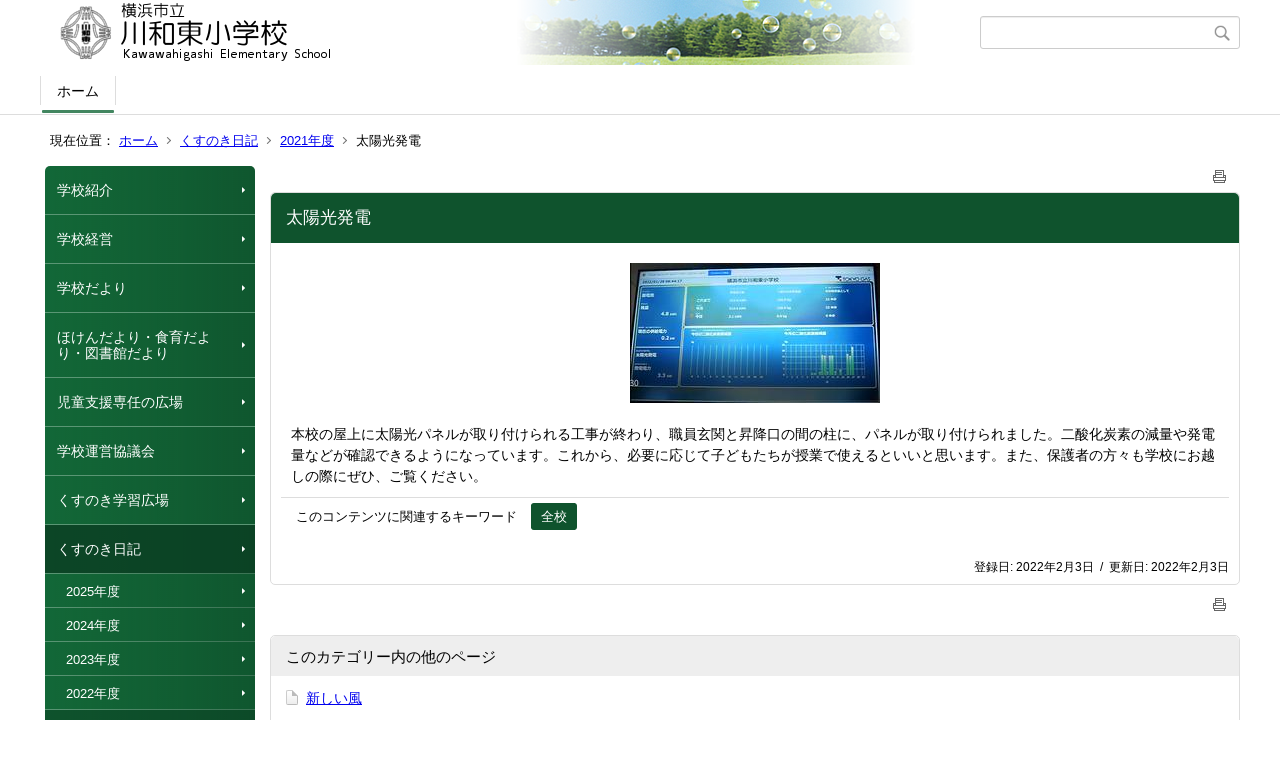

--- FILE ---
content_type: text/html;charset=UTF-8
request_url: https://www.edu.city.yokohama.lg.jp/school/es/kawawahigashi/index.cfm/1,3375,44,231,html
body_size: 13403
content:
<!DOCTYPE html>
<html lang="ja">
<head>

<meta http-equiv="x-ua-compatible" content="IE=edge">
<meta http-equiv="Content-Type" content="text/html; charset=UTF-8">
<meta http-equiv="Content-Script-Type" content="text/javascript">
<meta http-equiv="Content-Style-Type" content="text/css">
<meta name="viewport" content="width=device-width">


<!--[if lt IE 9]>
<script type="text/javascript" src="/school/es/kawawahigashi/designs/designE_green/html5.js"></script>
<style type="text/css">
article,aside,canvas,details,figcaption,figure,footer,header,hgroup,menu,nav,section,summary {display:block;}
</style>
<![endif]-->

<link id="cssMain" rel="stylesheet" type="text/css" href="/school/es/kawawahigashi/designs/designE_green/group.css" media="screen,print,projection,tv">

<link rel="shortcut icon" href="/school/es/kawawahigashi/designs/designE_green/favicon.ico">

<script type="text/javascript" src="/school/es/kawawahigashi/designs/designE_green/functions.js"></script>

<title>太陽光発電 - 川和東小学校</title>
<meta name="copyright" content="Copyright 2026 川和東小学校">
<meta name="author" content=" 川和東小学校">
<meta name="description" content=" ">
<meta name="keywords" content=" ">


	<meta property="og:site_name" content="川和東小学校">
	<meta property="og:title" content="太陽光発電 - 川和東小学校">
	<meta property="og:description" content=" ">
	
			
			<meta property="og:url" content="https%3A%2F%2Fwww.edu.city.yokohama.lg.jp%2Fschool%2Fes%2Fkawawahigashi%2Findex.cfm%2F1%2C3375%2C44%2C231%2Chtml">
			<meta property="og:type" content="article">
		
	<meta property="og:image" content="https://www.edu.city.yokohama.lg.jp/school/es/kawawahigashi/images/og_image.png">


<link rel="stylesheet" type="text/css" href="/school/es/kawawahigashi/images/template/template.css">
<script type="text/javascript" src="/school/es/kawawahigashi/common/testemail.js"></script>

</head>
<body id="PageBody">

<div class="headerArea">
<header>
	<a name="page_top"><img src="/school/es/kawawahigashi/images/shim.gif" width="1" height="1" alt="ページの先頭です" title="ページの先頭です" class="voicenavi"></a>
	
	

	
	<div id="SiteTitle">
		<h1 id="TitleArea"><a href="/school/es/kawawahigashi/index.cfm/1,html" title="ホーム"><img src="/school/es/kawawahigashi/designs/designE_green/images/logo.png" alt="ホーム" id="TitleImage"></a><span class="invisible">川和東小学校</span></h1>
					<form action="/school/es/kawawahigashi/common/search.cfm" method="post" id="SearchForm">
						<input type="hidden" name="csrfToken0" value="5C172E8E073213707C1E59604175FBC04506246B">
						<input type="hidden" name="HomeSearch" value="yes">
						
						
							<input type="search" maxlength="255" name="Criteria" value="" class="searchInputBox" id="searchInputBox">
						
							<input type="image" name="search" src="/school/es/kawawahigashi/designs/designE_green/images/search.png" alt="検索" class="searchSubmitImage">
						
					</form>
				
		
		
		
		
	</div>

	
	
			
			<div id="GlobalNavigation">
				
				
				<nav id="globalPrimaryMenu">
					<h2 class="invisible">Group NAV</h2>
					<ul class="globalPrimaryMenu">
					<li class="globalPrimaryMenu" id="grp1"><a href="/school/es/kawawahigashi/index.cfm/1,html"  class="globalPrimaryMenuSelected" lang="ja">ホーム</a></li> 
					</ul>
				</nav>
				
		
			</div>
		
			
			<div id="BreadCrumbList">
				
				<nav class="BreadCrumbList">
					<h2 class="invisible">BreadCrumb</h2>
					<div id="drillmenuprefix">現在位置：</div> 
					
					<ul>
		
					<li><a href="/school/es/kawawahigashi/index.cfm/1,html">ホーム</a></li>
				
						<li><a href="/school/es/kawawahigashi/index.cfm/1,0,44,html">くすのき日記</a></li>
					
						<li><a href="/school/es/kawawahigashi/index.cfm/1,0,44,231,html">2021年度</a></li>
					
			<li class="current">太陽光発電</li>
		
					</ul>
				</nav>
			</div>
		
</header>
</div>


<div class="MainWrapper">

	
	
			
			<div id="Left">
				
				
			<div id="LocalNavigation">
		
			
			<nav>
				<h2 class="invisible">ホーム</h2> 
			
		<ul class="localPrimaryMenu">
	
						<li class="localPrimaryMenu" id="cat42">
							
								<a href="/school/es/kawawahigashi/index.cfm/1,0,42,html"  class="categoryMenu">学校紹介</a>
							
						</li>
					
						<li class="localPrimaryMenu" id="cat43">
							
								<a href="/school/es/kawawahigashi/index.cfm/1,0,43,html"  class="categoryMenu">学校経営</a>
							
						</li>
					
						<li class="localPrimaryMenu" id="cat52">
							
								<a href="/school/es/kawawahigashi/index.cfm/1,0,52,html"  class="categoryMenu">学校だより</a>
							
						</li>
					
						<li class="localPrimaryMenu" id="cat62">
							
								<a href="/school/es/kawawahigashi/index.cfm/1,0,62,html"  class="categoryMenu">ほけんだより・食育だより・図書館だより</a>
							
						</li>
					
						<li class="localPrimaryMenu" id="cat55">
							
								<a href="/school/es/kawawahigashi/index.cfm/1,0,55,html"  class="categoryMenu">児童支援専任の広場</a>
							
						</li>
					
						<li class="localPrimaryMenu" id="cat65">
							
								<a href="/school/es/kawawahigashi/index.cfm/1,0,65,html" title="本校の学校経営に大きな示唆をあたえてくださる委員の皆様から構成された、学校運営協議会の記録です。" class="categoryMenu">学校運営協議会</a>
							
						</li>
					
						<li class="localPrimaryMenu" id="cat61">
							
								<a href="/school/es/kawawahigashi/index.cfm/1,0,61,html" title="子どもたちの学習の成果を公開します。" class="categoryMenu">くすのき学習広場</a>
							
						</li>
					
						<li class="localPrimaryMenu" id="cat44">
							
								<a href="/school/es/kawawahigashi/index.cfm/1,0,44,html"  class="categoryMenuSelected">くすのき日記</a>
							<ul class="localSecondaryMenu">
									<li class="localSecondaryMenu" id="crg273">
										
											<a href="/school/es/kawawahigashi/index.cfm/1,0,44,273,html"  class="subCategoryMenu">2025年度</a>
										
									</li>
								
									<li class="localSecondaryMenu" id="crg270">
										
											<a href="/school/es/kawawahigashi/index.cfm/1,0,44,270,html"  class="subCategoryMenu">2024年度</a>
										
									</li>
								
									<li class="localSecondaryMenu" id="crg249">
										
											<a href="/school/es/kawawahigashi/index.cfm/1,0,44,249,html"  class="subCategoryMenu">2023年度</a>
										
									</li>
								
									<li class="localSecondaryMenu" id="crg241">
										
											<a href="/school/es/kawawahigashi/index.cfm/1,0,44,241,html"  class="subCategoryMenu">2022年度</a>
										
									</li>
								
									<li class="localSecondaryMenu" id="crg231">
										
											<a href="/school/es/kawawahigashi/index.cfm/1,0,44,231,html"  class="subCategoryMenuSelected">2021年度</a>
										
									</li>
								
									<li class="localSecondaryMenu" id="crg213">
										
											<a href="/school/es/kawawahigashi/index.cfm/1,0,44,213,html"  class="subCategoryMenu">2020年度</a>
										
									</li>
								</ul>
						</li>
					
						<li class="localPrimaryMenu" id="cat68">
							
								<a href="/school/es/kawawahigashi/index.cfm/1,0,68,html" title="令和5（2023）年度に30周年を迎える川和東小学校の特設ページです。" class="categoryMenu">R5年度30周年記念行事アーカイブ</a>
							
						</li>
					
						<li class="localPrimaryMenu" id="cat60">
							
								<a href="/school/es/kawawahigashi/index.cfm/1,0,60,html"  class="categoryMenu">PTA活動</a>
							
						</li>
					
						<li class="localPrimaryMenu" id="cat67">
							
								<a href="/school/es/kawawahigashi/index.cfm/1,0,67,html" title="本校の教育と地域の力を結び付けるさまざまな活動を紹介したり、情報ををお伝えしたりしていきます。" class="categoryMenu">地域コーディネーターの活動</a>
							
						</li>
					
						<li class="localPrimaryMenu" id="cat57">
							
								<a href="/school/es/kawawahigashi/index.cfm/1,0,57,html"  class="categoryMenu">出席停止連絡票</a>
							
						</li>
					
						<li class="localPrimaryMenu" id="cat64">
							
								<a href="/school/es/kawawahigashi/index.cfm/1,0,64,html" title="ご家庭で取り組むＩＣＴ関連の学習情報やGIGAスクール構想に則った本校の教育活動の紹介や保護者の皆様へのお願いなどをご案内します。また、iPadの学び、情報モラル指導についてもまとめました。" class="categoryMenu">☆くすのきGIGA広場</a>
							
						</li>
					
						<li class="localPrimaryMenu" id="cat63">
							
								<a href="/school/es/kawawahigashi/index.cfm/1,0,63,html" title="Kawawa-higashi Dad’s Club（川和東おやじの会）、略してKDCです。 周知事項・活動報告等をＵＰしていきます。KDCは無理なく、できる範囲で、学校、先生方のサポートを行っています。学校活動の支援だけでなく、仲間同士、時には父として親として男(漢？)として、の交流もはかり、我々自身も楽しんで参加することをモットーに活動しています。変な制約も誓約もありませんので、ご興味のある方、是非ご一緒に楽しみましょう。" class="categoryMenu">KDC　おやじの会</a>
							
						</li>
					
		</ul>
		
		</nav>
		</div> <div id="DynamicLeft"> <p>&nbsp;</p>

<h5 style="text-align: center">&nbsp;</h5>

<h4 style="text-align: center">リンク集</h4>

<p style="text-align: center"><a href="https://kawawahigashi-pta.jimdofree.com/"><strong>川和東小学校PTAのページ</strong></a></p>

<p style="text-align: center"><span style="font-size: medium"><a href="http://www.city.yokohama.lg.jp/kyoiku/" title="横浜市教育委員会">横浜市教育委員会</a></span></p>

<p style="text-align: center"><a href="http://www.edu.city.yokohama.lg.jp/" title="Y・Y NET"><span style="font-size: small">Y・Y NET</span></a></p>

<p style="text-align: center"><a href="https://minnaair.com/blog/yokohama/" title="横浜市空気の見える化プロジェクト"><img alt="" src="/school/es/kawawahigashi/images/content/1204/banner.jpg" ></a>&nbsp;</p>

<p style="text-align: center">&nbsp;</p>

<p style="text-align: center;"><span style="background-color: rgb(255, 204, 204);">R6年度より</span></p>

<p style="text-align: center"><span style="background-color: rgb(255, 204, 204);">「すぐーる」システムを</span></p>

<p style="text-align: center"><span style="background-color: rgb(255, 204, 204);">メール配信・欠席連絡等に使っています。</span></p>

<p style="text-align: center"><a font-size:="" href="https://support.visor.co.jp/site/sughool/menu/sughool-app-mail" pro="" style="font-family: Meiryo, " text-align:=""><span style="background-color:#FFD700;">すぐーるFAQサイト</span></a></p>

<p style="text-align: center">&nbsp;</p>

<p style="text-align: center"><span style="background-color: rgb(255, 255, 0);">ミマモルメ</span><span style="background-color: rgb(255, 255, 0);">&nbsp;</span><span style="font-size: xx-small;">&nbsp;</span></p>

<p style="text-align: center"><span style="background-color: rgb(255, 255, 0);">（</span><span style="background-color: rgb(255, 255, 0);"><span style="font-size: small;">安心サービス）</span></span>&nbsp;</p>

<p style="text-align: center"><span style="background-color: rgb(255, 255, 0);"><span style="font-size: small;">ご利用の時は</span></span></p>

<p style="text-align: center"><span style="background-color: rgb(255, 255, 0);"><span style="font-size: small;">以</span><span style="font-size: small;">下にご加入ください。</span></span></p>

<p style="text-align: center"><span style="background-color: rgb(255, 255, 0);"><span style="font-size: small;">&darr;&darr;&darr;</span></span>&nbsp;</p>

<p style="text-align: center"><span style="font-size: small"><span style="background-color: #ffcccc"><span style="background-color: #ffffcc"><span style="font-size: small">スマホ等のキャリアを</span></span></span></span></p>

<p style="text-align: center"><span style="font-size: small"><span style="background-color: #ffcccc"><span style="background-color: #ffffcc"><span style="font-size: small">変更し、メールアドレスを</span></span></span></span></p>

<p style="text-align: center"><span style="font-size: small"><span style="background-color: #ffcccc"><span style="background-color: #ffffcc"><span style="font-size: small">変更した保護者様&darr;</span></span></span></span>&nbsp;</p>

<p style="text-align: center">&nbsp;<span style="background-color: #ffffff"><span style="font-size: small"><strong><span style="color: #cc0000">以下のサイトを参考に、</span></strong></span></span></p>

<p style="text-align: center"><span style="background-color: #ffffff"><span style="font-size: small"><strong><span style="color: #cc0000">ご変更ください。</span></strong></span></span></p>

<p style="text-align: center"><span style="background-color: #ffffff"><span style="font-size: small"><strong><span style="color: #cc0000">IDとパスワードが必要です。</span></strong></span></span></p>

<p style="text-align: center"><span style="background-color: #ffffff"><span style="font-size: small"><span style="color: #cc0000"><span style="background-color: #ffffff"><span style="font-size: small"><strong><span style="color: #cc0000"><a href="https://hanshin-anshin.jp/pa/pc/plogin.jsp?_gl=1*x1c19h*_ga*Nzk3ODMwNTAxLjE2NDk0NjI1MzE.*_ga_PXJ1QRCYCC*MTY2MjA5ODk3NS4xLjEuMTY2MjA5OTI4Ny4yMS4wLjA.">hanshin-anshin.jp/pa/pc/plogin.jsp</a></span></strong></span></span></span></span></span>&nbsp;</p>

<p style="text-align: center"><span style="background-color: #ffffcc"><span style="font-size: small">未加入の保護者様&darr;</span></span></p>

<p style="text-align: center"><span style="font-size: small"><strong><span style="color: #cc0000">緊急の連絡受信のため、</span></strong></span></p>

<p style="text-align: center"><span style="font-size: small"><strong><span style="color: #cc0000">以下のサイトを参考に、</span></strong></span></p>

<p style="text-align: center"><span style="font-size: small"><strong><span style="color: #cc0000">ご加入ください。</span></strong></span></p>

<p style="text-align: center"><span style="font-size: small"><strong><span style="color: #cc0000">IDとパスワードを作成します。</span></strong></span><span style="font-size: x-small"><strong><span style="color: #cc0000">　</span></strong></span></p>

<p style="text-align: center"><a href="https://hanshin-anshin.jp/entry/entry/"><strong>https://hanshin-anshin.jp/entry/entry/</strong></a></p> 
		</div><!-- /DynamicLeft -->
	
				
			</div>
		
	

	
	<div id="Main">
		
		
		<div class="pageTopOption">
			
			<a href="javascript:msgWindow=window.open('/school/es/kawawahigashi/handlers/printcontent.cfm?GroupID=1&amp;ContentID=3375&amp;ThisPageURL=https%3A%2F%2Fwww%2Eedu%2Ecity%2Eyokohama%2Elg%2Ejp%2Fschool%2Fes%2Fkawawahigashi%2Findex%2Ecfm%2F1%2C3375%2C44%2C231%2Chtml&amp;EntryCode=4886', 'displayWindow', 'toolbar=no,location=no,directories=no,status=no,menubar=no,scrollbars=yes,resizable=yes,width=650,height=540').focus();" title="印刷 - 太陽光発電">
				<img src="/school/es/kawawahigashi/designs/designE_green/images/print.gif" align="middle" alt="印刷 - 太陽光発電" border="0">
				
			</a>
		</div>
	

			
			<div class="content">
					
					<section>
				
				<!-- Title -->
					
					<h2 class="titleOfContent">
						太陽光発電 
					</h2>
					
				
				
				
				<div class="contentBodyBox"><div class="contentBody">
					<p style="text-align: center"><img alt="" src="/school/es/kawawahigashi/images/content/3375/20220203-155813.JPG" ></p>
<p>本校の屋上に太陽光パネルが取り付けられる工事が終わり、職員玄関と昇降口の間の柱に、パネルが取り付けられました。二酸化炭素の減量や発電量などが確認できるようになっています。これから、必要に応じて子どもたちが授業で使えるといいと思います。また、保護者の方々も学校にお越しの際にぜひ、ご覧ください。</p> 
			<div class="contentKeywordSearch">
				<span>このコンテンツに関連するキーワード</span>
				<ul>
					<li><a href="/school/es/kawawahigashi/keywords/index.cfm/1.-.kwstring.16.html" title="学校日記 &gt; 全校">全校</a></li> 
				</ul>
			</div>
		
				</div></div>
				
				
						<div class="contentDate">
								
								<span class="contentDatePublished">登録日:&nbsp;<time datetime="2022-02-03">2022年2月3日</time></span> <span class="contentDateSeparater">&nbsp;/&nbsp;</span> <span class="contentDateUpdated">更新日:&nbsp;<time datetime="2022-02-03">2022年2月3日</time></span>
								
						</div>
					
					
					</section>
			</div>
		
<div class="pageBottomOption">
	
			<a href="javascript:msgWindow=window.open('/school/es/kawawahigashi/handlers/printcontent.cfm?GroupID=1&amp;ContentID=3375&amp;ThisPageURL=https%3A%2F%2Fwww%2Eedu%2Ecity%2Eyokohama%2Elg%2Ejp%2Fschool%2Fes%2Fkawawahigashi%2Findex%2Ecfm%2F1%2C3375%2C44%2C231%2Chtml&amp;EntryCode=9170', 'displayWindow', 'toolbar=no,location=no,directories=no,status=no,menubar=no,scrollbars=yes,resizable=yes,width=650,height=540').focus();" title="印刷 - 太陽光発電">
				<img src="/school/es/kawawahigashi/designs/designE_green/images/print.gif" align="middle" alt="印刷 - 太陽光発電" border="0">
				
			</a>
		
</div>



<div class="contextPages">
		
		<div class="contextPagesTitle">
			このカテゴリー内の他のページ
		</div>
		
	<ol class="contextPagesList">
		
					<li>
						
							<a href="/school/es/kawawahigashi/index.cfm/1,3458,44,231,html" >
								新しい風
							</a>
						
					</li>
				
					<li>
						
							<a href="/school/es/kawawahigashi/index.cfm/1,3456,44,231,html" >
								桜の花びら散るたびに
							</a>
						
					</li>
				
					<li>
						
							<a href="/school/es/kawawahigashi/index.cfm/1,3454,44,231,html" >
								いつまでも応援しています
							</a>
						
					</li>
				
					<li>
						
							<a href="/school/es/kawawahigashi/index.cfm/1,3453,44,231,html" >
								学援隊の皆様へ
							</a>
						
					</li>
				
					<li>
						
							<a href="/school/es/kawawahigashi/index.cfm/1,3451,44,231,html" >
								１年の区切りに
							</a>
						
					</li>
				
					<li>
						
							<a href="/school/es/kawawahigashi/index.cfm/1,3450,44,231,html" >
								あゆみ
							</a>
						
					</li>
				
					<li>
						
							<a href="/school/es/kawawahigashi/index.cfm/1,3446,44,231,html" >
								白衣点検
							</a>
						
					</li>
				
					<li>
						
							<a href="/school/es/kawawahigashi/index.cfm/1,3445,44,231,html" >
								花が咲く
							</a>
						
					</li>
				
					<li>
						
							<a href="/school/es/kawawahigashi/index.cfm/1,3444,44,231,html" >
								良き日
							</a>
						
					</li>
				
					<li>
						
							<a href="/school/es/kawawahigashi/index.cfm/1,3443,44,231,html" >
								すてきな姿
							</a>
						
					</li>
				
					<li>
						
							<a href="/school/es/kawawahigashi/index.cfm/1,3442,44,231,html" >
								予行練習
							</a>
						
					</li>
				
					<li>
						
							<a href="/school/es/kawawahigashi/index.cfm/1,3441,44,231,html" >
								粘土でリアルに
							</a>
						
					</li>
				
					<li>
						
							<a href="/school/es/kawawahigashi/index.cfm/1,3440,44,231,html" >
								校庭は大賑わい
							</a>
						
					</li>
				
					<li>
						
							<a href="/school/es/kawawahigashi/index.cfm/1,3435,44,231,html" >
								あの日を忘れない
							</a>
						
					</li>
				
					<li>
						
							<a href="/school/es/kawawahigashi/index.cfm/1,3434,44,231,html" >
								カンヒザクラ
							</a>
						
					</li>
				
					<li>
						
							<a href="/school/es/kawawahigashi/index.cfm/1,3432,44,231,html" >
								まごころ
							</a>
						
					</li>
				
					<li>
						
							<a href="/school/es/kawawahigashi/index.cfm/1,3431,44,231,html" >
								明日は
							</a>
						
					</li>
				
					<li>
						
							<a href="/school/es/kawawahigashi/index.cfm/1,3429,44,231,html" >
								プロジェクションマッピング
							</a>
						
					</li>
				
					<li>
						
							<a href="/school/es/kawawahigashi/index.cfm/1,3427,44,231,html" >
								授業は楽しく
							</a>
						
					</li>
				
					<li>
						
							<a href="/school/es/kawawahigashi/index.cfm/1,3426,44,231,html" >
								涙～感謝の会
							</a>
						
					</li>
				
					<li>
						
							<a href="/school/es/kawawahigashi/index.cfm/1,3425,44,231,html" >
								卒業式の練習
							</a>
						
					</li>
				
					<li>
						
							<a href="/school/es/kawawahigashi/index.cfm/1,3424,44,231,html" >
								調査して統計をとる
							</a>
						
					</li>
				
					<li>
						
							<a href="/school/es/kawawahigashi/index.cfm/1,3423,44,231,html" >
								今こそ学年目標を
							</a>
						
					</li>
				
					<li>
						
							<a href="/school/es/kawawahigashi/index.cfm/1,3422,44,231,html" >
								成長した2年生
							</a>
						
					</li>
				
					<li>
						
							<a href="/school/es/kawawahigashi/index.cfm/1,3418,44,231,html" >
								夕焼けの富士
							</a>
						
					</li>
				
					<li>
						
							<a href="/school/es/kawawahigashi/index.cfm/1,3417,44,231,html" >
								ダイヤモンド富士
							</a>
						
					</li>
				
					<li>
						
							<a href="/school/es/kawawahigashi/index.cfm/1,3415,44,231,html" >
								授業参観への感謝
							</a>
						
					</li>
				
					<li>
						
							<a href="/school/es/kawawahigashi/index.cfm/1,3414,44,231,html" >
								6年生の感謝の会
							</a>
						
					</li>
				
					<li>
						
							<a href="/school/es/kawawahigashi/index.cfm/1,3413,44,231,html" >
								夢中になった疑似体験
							</a>
						
					</li>
				
					<li>
						
							<a href="/school/es/kawawahigashi/index.cfm/1,3406,44,231,html" >
								プログラミング教育の目指すもの
							</a>
						
					</li>
				
					<li>
						
							<a href="/school/es/kawawahigashi/index.cfm/1,3405,44,231,html" >
								公園を守る
							</a>
						
					</li>
				
					<li>
						
							<a href="/school/es/kawawahigashi/index.cfm/1,3404,44,231,html" >
								心打たれる
							</a>
						
					</li>
				
					<li>
						
							<a href="/school/es/kawawahigashi/index.cfm/1,3402,44,231,html" >
								まちは学びの材
							</a>
						
					</li>
				
					<li>
						
							<a href="/school/es/kawawahigashi/index.cfm/1,3401,44,231,html" >
								卒業制作
							</a>
						
					</li>
				
					<li>
						
							<a href="/school/es/kawawahigashi/index.cfm/1,3399,44,231,html" >
								あたたかい日
							</a>
						
					</li>
				
					<li>
						
							<a href="/school/es/kawawahigashi/index.cfm/1,3397,44,231,html" >
								積み重ね
							</a>
						
					</li>
				
					<li>
						
							<a href="/school/es/kawawahigashi/index.cfm/1,3394,44,231,html" >
								バイキング給食
							</a>
						
					</li>
				
					<li>
						
							<a href="/school/es/kawawahigashi/index.cfm/1,3392,44,231,html" >
								オンライン学習
							</a>
						
					</li>
				
					<li>
						
							<a href="/school/es/kawawahigashi/index.cfm/1,3385,44,231,html" >
								今日も寒いですが
							</a>
						
					</li>
				
					<li>
						
							<a href="/school/es/kawawahigashi/index.cfm/1,3384,44,231,html" >
								都筑区の地図をみると
							</a>
						
					</li>
				
					<li>
						
							<a href="/school/es/kawawahigashi/index.cfm/1,3382,44,231,html" >
								危機管理
							</a>
						
					</li>
				
					<li>
						
							<a href="/school/es/kawawahigashi/index.cfm/1,3381,44,231,html" >
								くすのきラビットクローズアップ！！
							</a>
						
					</li>
				
					<li>
						
							<a href="/school/es/kawawahigashi/index.cfm/1,3377,44,231,html" >
								「ピンチはチャンス」を忘れない
							</a>
						
					</li>
				
					<li>
						
							<a href="/school/es/kawawahigashi/index.cfm/1,3376,44,231,html" >
								洗濯体験の子どもたち
							</a>
						
					</li>
				
					<li class="current">太陽光発電</li>
				
					<li>
						
							<a href="/school/es/kawawahigashi/index.cfm/1,3373,44,231,html" >
								新入学児童保護者説明会
							</a>
						
					</li>
				
					<li>
						
							<a href="/school/es/kawawahigashi/index.cfm/1,3370,44,231,html" >
								2月
							</a>
						
					</li>
				
					<li>
						
							<a href="/school/es/kawawahigashi/index.cfm/1,3368,44,231,html" >
								命の授業
							</a>
						
					</li>
				
					<li>
						
							<a href="/school/es/kawawahigashi/index.cfm/1,3365,44,231,html" >
								図書委員会さんのおみくじ
							</a>
						
					</li>
				
					<li>
						
							<a href="/school/es/kawawahigashi/index.cfm/1,3364,44,231,html" >
								くすのきラビット！！
							</a>
						
					</li>
				
					<li>
						
							<a href="/school/es/kawawahigashi/index.cfm/1,3363,44,231,html" >
								保健委員会の皆さんありがとうございます
							</a>
						
					</li>
				
					<li>
						
							<a href="/school/es/kawawahigashi/index.cfm/1,3362,44,231,html" >
								つないでつるしてクモクモワールド
							</a>
						
					</li>
				
					<li>
						
							<a href="/school/es/kawawahigashi/index.cfm/1,3355,44,231,html" >
								給食記念日
							</a>
						
					</li>
				
					<li>
						
							<a href="/school/es/kawawahigashi/index.cfm/1,3354,44,231,html" >
								手洗い名人
							</a>
						
					</li>
				
					<li>
						
							<a href="/school/es/kawawahigashi/index.cfm/1,3353,44,231,html" >
								学援隊の方へインタビュー
							</a>
						
					</li>
				
					<li>
						
							<a href="/school/es/kawawahigashi/index.cfm/1,3349,44,231,html" >
								給食委員会の皆さんありがとうございます
							</a>
						
					</li>
				
					<li>
						
							<a href="/school/es/kawawahigashi/index.cfm/1,3348,44,231,html" >
								校内書写展
							</a>
						
					</li>
				
					<li>
						
							<a href="/school/es/kawawahigashi/index.cfm/1,3347,44,231,html" >
								あれから27年
							</a>
						
					</li>
				
					<li>
						
							<a href="/school/es/kawawahigashi/index.cfm/1,3345,44,231,html" >
								今年もえぷスマさんありがとうございます
							</a>
						
					</li>
				
					<li>
						
							<a href="/school/es/kawawahigashi/index.cfm/1,3343,44,231,html" >
								大切なのは「いつも通り」に
							</a>
						
					</li>
				
					<li>
						
							<a href="/school/es/kawawahigashi/index.cfm/1,3342,44,231,html" >
								ジャンプ！
							</a>
						
					</li>
				
					<li>
						
							<a href="/school/es/kawawahigashi/index.cfm/1,3340,44,231,html" >
								将来の夢
							</a>
						
					</li>
				
					<li>
						
							<a href="/school/es/kawawahigashi/index.cfm/1,3339,44,231,html" >
								ストレッチ
							</a>
						
					</li>
				
					<li>
						
							<a href="/school/es/kawawahigashi/index.cfm/1,3338,44,231,html" >
								明けましておめでとうございます
							</a>
						
					</li>
				
					<li>
						
							<a href="/school/es/kawawahigashi/index.cfm/1,3337,44,231,html" >
								雪
							</a>
						
					</li>
				
					<li>
						
							<a href="/school/es/kawawahigashi/index.cfm/1,3336,44,231,html" >
								来年2023年は川和東小学校創立30周年
							</a>
						
					</li>
				
					<li>
						
							<a href="/school/es/kawawahigashi/index.cfm/1,3335,44,231,html" >
								謹賀新年
							</a>
						
					</li>
				
					<li>
						
							<a href="/school/es/kawawahigashi/index.cfm/1,3334,44,231,html" >
								冬も蒼い蒼い空
							</a>
						
					</li>
				
					<li>
						
							<a href="/school/es/kawawahigashi/index.cfm/1,3332,44,231,html" >
								日々積み重ねる授業改善
							</a>
						
					</li>
				
					<li>
						
							<a href="/school/es/kawawahigashi/index.cfm/1,3326,44,231,html" >
								冬の花
							</a>
						
					</li>
				
					<li>
						
							<a href="/school/es/kawawahigashi/index.cfm/1,3325,44,231,html" >
								独自献立
							</a>
						
					</li>
				
					<li>
						
							<a href="/school/es/kawawahigashi/index.cfm/1,3324,44,231,html" >
								川和東小が育てる「資質・能力」⑤多様性を認める力
							</a>
						
					</li>
				
					<li>
						
							<a href="/school/es/kawawahigashi/index.cfm/1,3323,44,231,html" >
								令和３年休業前朝会
							</a>
						
					</li>
				
					<li>
						
							<a href="/school/es/kawawahigashi/index.cfm/1,3322,44,231,html" >
								学援隊の皆様へ
							</a>
						
					</li>
				
					<li>
						
							<a href="/school/es/kawawahigashi/index.cfm/1,3320,44,231,html" >
								お祭りCOMEBACK
							</a>
						
					</li>
				
					<li>
						
							<a href="/school/es/kawawahigashi/index.cfm/1,3319,44,231,html" >
								川和東小が育てる「資質・能力」④見通しをもつ力
							</a>
						
					</li>
				
					<li>
						
							<a href="/school/es/kawawahigashi/index.cfm/1,3318,44,231,html" >
								「想」の一週間に
							</a>
						
					</li>
				
					<li>
						
							<a href="/school/es/kawawahigashi/index.cfm/1,3317,44,231,html" >
								川和東小が育てる「資質・能力」③創造する力
							</a>
						
					</li>
				
					<li>
						
							<a href="/school/es/kawawahigashi/index.cfm/1,3316,44,231,html" >
								ピカピカ大作戦
							</a>
						
					</li>
				
					<li>
						
							<a href="/school/es/kawawahigashi/index.cfm/1,3315,44,231,html" >
								川和東小が育てる「資質・能力」②学びを日常生活に生かす力
							</a>
						
					</li>
				
					<li>
						
							<a href="/school/es/kawawahigashi/index.cfm/1,3313,44,231,html" >
								川和東小が育てる「資質・能力」①かかわり合う力
							</a>
						
					</li>
				
					<li>
						
							<a href="/school/es/kawawahigashi/index.cfm/1,3312,44,231,html" >
								学校司書の先生の姿から
							</a>
						
					</li>
				
					<li>
						
							<a href="/school/es/kawawahigashi/index.cfm/1,3310,44,231,html" >
								子どもの力～校内作品展
							</a>
						
					</li>
				
					<li>
						
							<a href="/school/es/kawawahigashi/index.cfm/1,3308,44,231,html" >
								第3回重点研究授業研究会
							</a>
						
					</li>
				
					<li>
						
							<a href="/school/es/kawawahigashi/index.cfm/1,3307,44,231,html" >
								考え続ける
							</a>
						
					</li>
				
					<li>
						
							<a href="/school/es/kawawahigashi/index.cfm/1,3305,44,231,html" >
								水族館を作ったよ
							</a>
						
					</li>
				
					<li>
						
							<a href="/school/es/kawawahigashi/index.cfm/1,3303,44,231,html" >
								なかよし遠足は子どもの力をはぐくむ
							</a>
						
					</li>
				
					<li>
						
							<a href="/school/es/kawawahigashi/index.cfm/1,3302,44,231,html" >
								全国学状R3結果報告（R3.12.6.）
							</a>
						
					</li>
				
					<li>
						
							<a href="/school/es/kawawahigashi/index.cfm/1,3300,44,231,html" >
								人権週間R3
							</a>
						
					</li>
				
					<li>
						
							<a href="/school/es/kawawahigashi/index.cfm/1,3298,44,231,html" >
								学区から学ぶ
							</a>
						
					</li>
				
					<li>
						
							<a href="/school/es/kawawahigashi/index.cfm/1,3296,44,231,html" >
								今年最後の楽しいクラブ
							</a>
						
					</li>
				
					<li>
						
							<a href="/school/es/kawawahigashi/index.cfm/1,3295,44,231,html" >
								版画
							</a>
						
					</li>
				
					<li>
						
							<a href="/school/es/kawawahigashi/index.cfm/1,3293,44,231,html" >
								くすのき集会
							</a>
						
					</li>
				
					<li>
						
							<a href="/school/es/kawawahigashi/index.cfm/1,3291,44,231,html" >
								ソーラン集会～圧倒・6年生の姿
							</a>
						
					</li>
				
					<li>
						
							<a href="/school/es/kawawahigashi/index.cfm/1,3281,44,231,html" >
								５年生、三浦半島へ行く
							</a>
						
					</li>
				
					<li>
						
							<a href="/school/es/kawawahigashi/index.cfm/1,3280,44,231,html" >
								HUG訓練
							</a>
						
					</li>
				
					<li>
						
							<a href="/school/es/kawawahigashi/index.cfm/1,3279,44,231,html" >
								授業が一番
							</a>
						
					</li>
				
					<li>
						
							<a href="/school/es/kawawahigashi/index.cfm/1,3278,44,231,html" >
								個別支援学級宿泊体験学習
							</a>
						
					</li>
				
					<li>
						
							<a href="/school/es/kawawahigashi/index.cfm/1,3275,44,231,html" >
								素敵な作品
							</a>
						
					</li>
				
					<li>
						
							<a href="/school/es/kawawahigashi/index.cfm/1,3274,44,231,html" >
								守られている自分
							</a>
						
					</li>
				
					<li>
						
							<a href="/school/es/kawawahigashi/index.cfm/1,3272,44,231,html" >
								大きくなった後ろ姿
							</a>
						
					</li>
				
					<li>
						
							<a href="/school/es/kawawahigashi/index.cfm/1,3270,44,231,html" >
								楽しみなクラブ活動
							</a>
						
					</li>
				
					<li>
						
							<a href="/school/es/kawawahigashi/index.cfm/1,3269,44,231,html" >
								ようこそ川和東小へ
							</a>
						
					</li>
				
					<li>
						
							<a href="/school/es/kawawahigashi/index.cfm/1,3268,44,231,html" >
								都筑区図工科授業研究会
							</a>
						
					</li>
				
					<li>
						
							<a href="/school/es/kawawahigashi/index.cfm/1,3267,44,231,html" >
								閉会式、そして、「だれなのかな？」
							</a>
						
					</li>
				
					<li>
						
							<a href="/school/es/kawawahigashi/index.cfm/1,3264,44,231,html" >
								そしてまた明日
							</a>
						
					</li>
				
					<li>
						
							<a href="/school/es/kawawahigashi/index.cfm/1,3259,44,231,html" >
								かがやく姿
							</a>
						
					</li>
				
					<li>
						
							<a href="/school/es/kawawahigashi/index.cfm/1,3251,44,231,html" >
								あったかい開会式
							</a>
						
					</li>
				
					<li>
						
							<a href="/school/es/kawawahigashi/index.cfm/1,3249,44,231,html" >
								縦の結びつき
							</a>
						
					</li>
				
					<li>
						
							<a href="/school/es/kawawahigashi/index.cfm/1,3248,44,231,html" >
								4年生横浜港へ行く
							</a>
						
					</li>
				
					<li>
						
							<a href="/school/es/kawawahigashi/index.cfm/1,3247,44,231,html" >
								キラキラ1年生
							</a>
						
					</li>
				
					<li>
						
							<a href="/school/es/kawawahigashi/index.cfm/1,3243,44,231,html" >
								手芸クラブ
							</a>
						
					</li>
				
					<li>
						
							<a href="/school/es/kawawahigashi/index.cfm/1,3242,44,231,html" >
								えぷスマさんありがとうございます
							</a>
						
					</li>
				
					<li>
						
							<a href="/school/es/kawawahigashi/index.cfm/1,3241,44,231,html" >
								秋
							</a>
						
					</li>
				
					<li>
						
							<a href="/school/es/kawawahigashi/index.cfm/1,3240,44,231,html" >
								その姿を心にとどめて
							</a>
						
					</li>
				
					<li>
						
							<a href="/school/es/kawawahigashi/index.cfm/1,3239,44,231,html" >
								運動会集会＆2回目のくすのきタイム！
							</a>
						
					</li>
				
					<li>
						
							<a href="/school/es/kawawahigashi/index.cfm/1,3237,44,231,html" >
								11月の避難訓練
							</a>
						
					</li>
				
					<li>
						
							<a href="/school/es/kawawahigashi/index.cfm/1,3236,44,231,html" >
								エイサー
							</a>
						
					</li>
				
					<li>
						
							<a href="/school/es/kawawahigashi/index.cfm/1,3235,44,231,html" >
								豊かな表現
							</a>
						
					</li>
				
					<li>
						
							<a href="/school/es/kawawahigashi/index.cfm/1,3234,44,231,html" >
								がんばれ応援団
							</a>
						
					</li>
				
					<li>
						
							<a href="/school/es/kawawahigashi/index.cfm/1,3232,44,231,html" >
								運動会準備
							</a>
						
					</li>
				
					<li>
						
							<a href="/school/es/kawawahigashi/index.cfm/1,3231,44,231,html" >
								学級対抗リレー
							</a>
						
					</li>
				
					<li>
						
							<a href="/school/es/kawawahigashi/index.cfm/1,3230,44,231,html" >
								笑顔
							</a>
						
					</li>
				
					<li>
						
							<a href="/school/es/kawawahigashi/index.cfm/1,3229,44,231,html" >
								事前調査
							</a>
						
					</li>
				
					<li>
						
							<a href="/school/es/kawawahigashi/index.cfm/1,3228,44,231,html" >
								技法を生かして思いを伝える
							</a>
						
					</li>
				
					<li>
						
							<a href="/school/es/kawawahigashi/index.cfm/1,3227,44,231,html" >
								思い出遠足
							</a>
						
					</li>
				
					<li>
						
							<a href="/school/es/kawawahigashi/index.cfm/1,3226,44,231,html" >
								素敵な1年生
							</a>
						
					</li>
				
					<li>
						
							<a href="/school/es/kawawahigashi/index.cfm/1,3224,44,231,html" >
								レストラン学習
							</a>
						
					</li>
				
					<li>
						
							<a href="/school/es/kawawahigashi/index.cfm/1,3223,44,231,html" >
								２年生　ズーラシア遠足
							</a>
						
					</li>
				
					<li>
						
							<a href="/school/es/kawawahigashi/index.cfm/1,3215,44,231,html" >
								相手に情報を伝えるために
							</a>
						
					</li>
				
					<li>
						
							<a href="/school/es/kawawahigashi/index.cfm/1,3214,44,231,html" >
								帰ってきたお昼の校内放送
							</a>
						
					</li>
				
					<li>
						
							<a href="/school/es/kawawahigashi/index.cfm/1,3213,44,231,html" >
								広がる学び～アニメーション
							</a>
						
					</li>
				
					<li>
						
							<a href="/school/es/kawawahigashi/index.cfm/1,3212,44,231,html" >
								楽しみな運動会～４年生
							</a>
						
					</li>
				
					<li>
						
							<a href="/school/es/kawawahigashi/index.cfm/1,3211,44,231,html" >
								広がる学び～事実の見方
							</a>
						
					</li>
				
					<li>
						
							<a href="/school/es/kawawahigashi/index.cfm/1,3210,44,231,html" >
								体育館で月を見る
							</a>
						
					</li>
				
					<li>
						
							<a href="/school/es/kawawahigashi/index.cfm/1,3209,44,231,html" >
								関連づけは大切
							</a>
						
					</li>
				
					<li>
						
							<a href="/school/es/kawawahigashi/index.cfm/1,3208,44,231,html" >
								６年生へ
							</a>
						
					</li>
				
					<li>
						
							<a href="/school/es/kawawahigashi/index.cfm/1,3206,44,231,html" >
								本は強し
							</a>
						
					</li>
				
					<li>
						
							<a href="/school/es/kawawahigashi/index.cfm/1,3205,44,231,html" >
								上手になった！
							</a>
						
					</li>
				
					<li>
						
							<a href="/school/es/kawawahigashi/index.cfm/1,3204,44,231,html" >
								前期終業式
							</a>
						
					</li>
				
					<li>
						
							<a href="/school/es/kawawahigashi/index.cfm/1,3200,44,231,html" >
								身につけた学び方を活用する
							</a>
						
					</li>
				
					<li>
						
							<a href="/school/es/kawawahigashi/index.cfm/1,3199,44,231,html" >
								カレーライスはみんなで
							</a>
						
					</li>
				
					<li>
						
							<a href="/school/es/kawawahigashi/index.cfm/1,3198,44,231,html" >
								心の健康の授業を他のクラスでも実施中です
							</a>
						
					</li>
				
					<li>
						
							<a href="/school/es/kawawahigashi/index.cfm/1,3197,44,231,html" >
								通常登校にもどってきた子どもたち
							</a>
						
					</li>
				
					<li>
						
							<a href="/school/es/kawawahigashi/index.cfm/1,3193,44,231,html" >
								一人ひとりのこだわり
							</a>
						
					</li>
				
					<li>
						
							<a href="/school/es/kawawahigashi/index.cfm/1,3189,44,231,html" >
								お花の写真が秋に
							</a>
						
					</li>
				
					<li>
						
							<a href="/school/es/kawawahigashi/index.cfm/1,3181,44,231,html" >
								メニューバーに「感染症・災害対応」を設定しました（R3.10.1.）
							</a>
						
					</li>
				
					<li>
						
							<a href="/school/es/kawawahigashi/index.cfm/1,3173,44,231,html" >
								楽しく、安全に
							</a>
						
					</li>
				
					<li>
						
							<a href="/school/es/kawawahigashi/index.cfm/1,3163,44,231,html" >
								牛乳を取りに来ました
							</a>
						
					</li>
				
					<li>
						
							<a href="/school/es/kawawahigashi/index.cfm/1,3162,44,231,html" >
								火曜の朝午前8時15分
							</a>
						
					</li>
				
					<li>
						
							<a href="/school/es/kawawahigashi/index.cfm/1,3156,44,231,html" >
								【重要】10月4日(月)以降の教育活動について（R3.9.27.）
							</a>
						
					</li>
				
					<li>
						
							<a href="/school/es/kawawahigashi/index.cfm/1,3155,44,231,html" >
								くもり空だけど
							</a>
						
					</li>
				
					<li>
						
							<a href="/school/es/kawawahigashi/index.cfm/1,3151,44,231,html" >
								iPadでお名前を
							</a>
						
					</li>
				
					<li>
						
							<a href="/school/es/kawawahigashi/index.cfm/1,3150,44,231,html" >
								外国語ルーム
							</a>
						
					</li>
				
					<li>
						
							<a href="/school/es/kawawahigashi/index.cfm/1,3132,44,231,html" >
								くるくるランド
							</a>
						
					</li>
				
					<li>
						
							<a href="/school/es/kawawahigashi/index.cfm/1,3129,44,231,html" >
								秋本番
							</a>
						
					</li>
				
					<li>
						
							<a href="/school/es/kawawahigashi/index.cfm/1,3123,44,231,html" >
								外国語科・外国語活動
							</a>
						
					</li>
				
					<li>
						
							<a href="/school/es/kawawahigashi/index.cfm/1,3120,44,231,html" >
								変わらない風景
							</a>
						
					</li>
				
					<li>
						
							<a href="/school/es/kawawahigashi/index.cfm/1,3118,44,231,html" >
								分散登校第2期スタート
							</a>
						
					</li>
				
					<li>
						
							<a href="/school/es/kawawahigashi/index.cfm/1,3108,44,231,html" >
								秋の気配～キンモクセイが咲いている
							</a>
						
					</li>
				
					<li>
						
							<a href="/school/es/kawawahigashi/index.cfm/1,3093,44,231,html" >
								給食も「食べる」に集中
							</a>
						
					</li>
				
					<li>
						
							<a href="/school/es/kawawahigashi/index.cfm/1,3092,44,231,html" >
								チャレンジ！
							</a>
						
					</li>
				
					<li>
						
							<a href="/school/es/kawawahigashi/index.cfm/1,3083,44,231,html" >
								よく見て書こう
							</a>
						
					</li>
				
					<li>
						
							<a href="/school/es/kawawahigashi/index.cfm/1,3081,44,231,html" >
								家庭科の授業
							</a>
						
					</li>
				
					<li>
						
							<a href="/school/es/kawawahigashi/index.cfm/1,3078,44,231,html" >
								リモート授業の力
							</a>
						
					</li>
				
					<li>
						
							<a href="/school/es/kawawahigashi/index.cfm/1,3074,44,231,html" >
								本の力
							</a>
						
					</li>
				
					<li>
						
							<a href="/school/es/kawawahigashi/index.cfm/1,3051,44,231,html" >
								分散登校はこんなふうに進んでいます（R3.9.2.）
							</a>
						
					</li>
				
					<li>
						
							<a href="/school/es/kawawahigashi/index.cfm/1,3045,44,231,html" >
								子どもの力
							</a>
						
					</li>
				
					<li>
						
							<a href="/school/es/kawawahigashi/index.cfm/1,3030,44,231,html" >
								おはようございます
							</a>
						
					</li>
				
					<li>
						
							<a href="/school/es/kawawahigashi/index.cfm/1,3012,44,231,html" >
								ピンチはチャンス
							</a>
						
					</li>
				
					<li>
						
							<a href="/school/es/kawawahigashi/index.cfm/1,2995,44,231,html" >
								くすのきのもとで
							</a>
						
					</li>
				
					<li>
						
							<a href="/school/es/kawawahigashi/index.cfm/1,2988,44,231,html" >
								ピンクのエプロン！
							</a>
						
					</li>
				
					<li>
						
							<a href="/school/es/kawawahigashi/index.cfm/1,2987,44,231,html" >
								靴箱表示
							</a>
						
					</li>
				
					<li>
						
							<a href="/school/es/kawawahigashi/index.cfm/1,2986,44,231,html" >
								久しぶりの青空
							</a>
						
					</li>
				
					<li>
						
							<a href="/school/es/kawawahigashi/index.cfm/1,2965,44,231,html" >
								AEDその２
							</a>
						
					</li>
				
					<li>
						
							<a href="/school/es/kawawahigashi/index.cfm/1,2963,44,231,html" >
								AEDその１
							</a>
						
					</li>
				
					<li>
						
							<a href="/school/es/kawawahigashi/index.cfm/1,2962,44,231,html" >
								ワックス
							</a>
						
					</li>
				
					<li>
						
							<a href="/school/es/kawawahigashi/index.cfm/1,2961,44,231,html" >
								蒼い　蒼い　あの空
							</a>
						
					</li>
				
					<li>
						
							<a href="/school/es/kawawahigashi/index.cfm/1,2960,44,231,html" >
								学校全景～Ａ
							</a>
						
					</li>
				
					<li>
						
							<a href="/school/es/kawawahigashi/index.cfm/1,2958,44,231,html" >
								学校全景～Q
							</a>
						
					</li>
				
					<li>
						
							<a href="/school/es/kawawahigashi/index.cfm/1,2955,44,231,html" >
								緑道につながる正門
							</a>
						
					</li>
				
					<li>
						
							<a href="/school/es/kawawahigashi/index.cfm/1,2954,44,231,html" >
								職員室NEWパソコン
							</a>
						
					</li>
				
					<li>
						
							<a href="/school/es/kawawahigashi/index.cfm/1,2953,44,231,html" >
								シンボルツリー
							</a>
						
					</li>
				
					<li>
						
							<a href="/school/es/kawawahigashi/index.cfm/1,2952,44,231,html" >
								道徳研修～教職員も子どもも自治的な学びを
							</a>
						
					</li>
				
					<li>
						
							<a href="/school/es/kawawahigashi/index.cfm/1,2951,44,231,html" >
								葉からデンプンができるには
							</a>
						
					</li>
				
					<li>
						
							<a href="/school/es/kawawahigashi/index.cfm/1,2950,44,231,html" >
								みんなで作ろう
							</a>
						
					</li>
				
					<li>
						
							<a href="/school/es/kawawahigashi/index.cfm/1,2949,44,231,html" >
								1年生学年目標
							</a>
						
					</li>
				
					<li>
						
							<a href="/school/es/kawawahigashi/index.cfm/1,2943,44,231,html" >
								いじめ防止研修
							</a>
						
					</li>
				
					<li>
						
							<a href="/school/es/kawawahigashi/index.cfm/1,2942,44,231,html" >
								不審者対応訓練
							</a>
						
					</li>
				
					<li>
						
							<a href="/school/es/kawawahigashi/index.cfm/1,2941,44,231,html" >
								先生方もまた学ぶ
							</a>
						
					</li>
				
					<li>
						
							<a href="/school/es/kawawahigashi/index.cfm/1,2940,44,231,html" >
								タイムカプセル
							</a>
						
					</li>
				
					<li>
						
							<a href="/school/es/kawawahigashi/index.cfm/1,2939,44,231,html" >
								メリハリをつけられるのが川和東の子
							</a>
						
					</li>
				
					<li>
						
							<a href="/school/es/kawawahigashi/index.cfm/1,2938,44,231,html" >
								横浜子ども会議
							</a>
						
					</li>
				
					<li>
						
							<a href="/school/es/kawawahigashi/index.cfm/1,2936,44,231,html" >
								夏の楽しみ　俳句で表そう
							</a>
						
					</li>
				
					<li>
						
							<a href="/school/es/kawawahigashi/index.cfm/1,2935,44,231,html" >
								ニチレイフーズ食育プログラム
							</a>
						
					</li>
				
					<li>
						
							<a href="/school/es/kawawahigashi/index.cfm/1,2930,44,231,html" >
								８月２７日を楽しみにしています
							</a>
						
					</li>
				
					<li>
						
							<a href="/school/es/kawawahigashi/index.cfm/1,2929,44,231,html" >
								２年生学年目標
							</a>
						
					</li>
				
					<li>
						
							<a href="/school/es/kawawahigashi/index.cfm/1,2928,44,231,html" >
								くしゃくしゃぎゅっ
							</a>
						
					</li>
				
					<li>
						
							<a href="/school/es/kawawahigashi/index.cfm/1,2927,44,231,html" >
								５年生学年目標
							</a>
						
					</li>
				
					<li>
						
							<a href="/school/es/kawawahigashi/index.cfm/1,2926,44,231,html" >
								６年生学年目標
							</a>
						
					</li>
				
					<li>
						
							<a href="/school/es/kawawahigashi/index.cfm/1,2925,44,231,html" >
								ものを動かす力
							</a>
						
					</li>
				
					<li>
						
							<a href="/school/es/kawawahigashi/index.cfm/1,2924,44,231,html" >
								なかよし1，6年
							</a>
						
					</li>
				
					<li>
						
							<a href="/school/es/kawawahigashi/index.cfm/1,2923,44,231,html" >
								夏野菜のスパゲティー
							</a>
						
					</li>
				
					<li>
						
							<a href="/school/es/kawawahigashi/index.cfm/1,2922,44,231,html" >
								心の健康
							</a>
						
					</li>
				
					<li>
						
							<a href="/school/es/kawawahigashi/index.cfm/1,2920,44,231,html" >
								楽しいクラブ活動
							</a>
						
					</li>
				
					<li>
						
							<a href="/school/es/kawawahigashi/index.cfm/1,2918,44,231,html" >
								学援隊の方々、校外委員の皆様、ありがとうございます
							</a>
						
					</li>
				
					<li>
						
							<a href="/school/es/kawawahigashi/index.cfm/1,2917,44,231,html" >
								お花の写真
							</a>
						
					</li>
				
					<li>
						
							<a href="/school/es/kawawahigashi/index.cfm/1,2915,44,231,html" >
								お米袋
							</a>
						
					</li>
				
					<li>
						
							<a href="/school/es/kawawahigashi/index.cfm/1,2914,44,231,html" >
								作品をじっと見る
							</a>
						
					</li>
				
					<li>
						
							<a href="/school/es/kawawahigashi/index.cfm/1,2913,44,231,html" >
								ニコニコオリンピック
							</a>
						
					</li>
				
					<li>
						
							<a href="/school/es/kawawahigashi/index.cfm/1,2912,44,231,html" >
								ふるさと　川和東小学校
							</a>
						
					</li>
				
					<li>
						
							<a href="/school/es/kawawahigashi/index.cfm/1,2911,44,231,html" >
								雨の校庭
							</a>
						
					</li>
				
					<li>
						
							<a href="/school/es/kawawahigashi/index.cfm/1,2910,44,231,html" >
								正直な気持ち
							</a>
						
					</li>
				
					<li>
						
							<a href="/school/es/kawawahigashi/index.cfm/1,2901,44,231,html" >
								それでも黒板はなくならない
							</a>
						
					</li>
				
					<li>
						
							<a href="/school/es/kawawahigashi/index.cfm/1,2900,44,231,html" >
								風の力
							</a>
						
					</li>
				
					<li>
						
							<a href="/school/es/kawawahigashi/index.cfm/1,2898,44,231,html" >
								くすのきギャラリー
							</a>
						
					</li>
				
					<li>
						
							<a href="/school/es/kawawahigashi/index.cfm/1,2897,44,231,html" >
								お昼の校内放送
							</a>
						
					</li>
				
					<li>
						
							<a href="/school/es/kawawahigashi/index.cfm/1,2893,44,231,html" >
								給食勉強会の資料をアップしました（R3.6.24.）
							</a>
						
					</li>
				
					<li>
						
							<a href="/school/es/kawawahigashi/index.cfm/1,2891,44,231,html" >
								野菜の育て方を教えていただいた２年生
							</a>
						
					</li>
				
					<li>
						
							<a href="/school/es/kawawahigashi/index.cfm/1,2890,44,231,html" >
								交通安全教室
							</a>
						
					</li>
				
					<li>
						
							<a href="/school/es/kawawahigashi/index.cfm/1,2889,44,231,html" >
								４年生角度を測る
							</a>
						
					</li>
				
					<li>
						
							<a href="/school/es/kawawahigashi/index.cfm/1,2887,44,231,html" >
								ふれあう心
							</a>
						
					</li>
				
					<li>
						
							<a href="/school/es/kawawahigashi/index.cfm/1,2885,44,231,html" >
								原稿用紙
							</a>
						
					</li>
				
					<li>
						
							<a href="/school/es/kawawahigashi/index.cfm/1,2884,44,231,html" >
								3年生長さを測る
							</a>
						
					</li>
				
					<li>
						
							<a href="/school/es/kawawahigashi/index.cfm/1,2883,44,231,html" >
								都筑区選挙フォーラム
							</a>
						
					</li>
				
					<li>
						
							<a href="/school/es/kawawahigashi/index.cfm/1,2882,44,231,html" >
								iPadを使って
							</a>
						
					</li>
				
					<li>
						
							<a href="/school/es/kawawahigashi/index.cfm/1,2881,44,231,html" >
								明日は川和東選挙！
							</a>
						
					</li>
				
					<li>
						
							<a href="/school/es/kawawahigashi/index.cfm/1,2879,44,231,html" >
								いよいよGIGA開き！
							</a>
						
					</li>
				
					<li>
						
							<a href="/school/es/kawawahigashi/index.cfm/1,2878,44,231,html" >
								本校のマスコット
							</a>
						
					</li>
				
					<li>
						
							<a href="/school/es/kawawahigashi/index.cfm/1,2877,44,231,html" >
								3年学年目標！
							</a>
						
					</li>
				
					<li>
						
							<a href="/school/es/kawawahigashi/index.cfm/1,2876,44,231,html" >
								第2回代表委員会
							</a>
						
					</li>
				
					<li>
						
							<a href="/school/es/kawawahigashi/index.cfm/1,2872,44,231,html" >
								やる気にさせる板書
							</a>
						
					</li>
				
					<li>
						
							<a href="/school/es/kawawahigashi/index.cfm/1,2871,44,231,html" >
								まず先生がGIGA開き
							</a>
						
					</li>
				
					<li>
						
							<a href="/school/es/kawawahigashi/index.cfm/1,2870,44,231,html" >
								2年生まちたんけんに行く
							</a>
						
					</li>
				
					<li>
						
							<a href="/school/es/kawawahigashi/index.cfm/1,2869,44,231,html" >
								卒業記念
							</a>
						
					</li>
				
					<li>
						
							<a href="/school/es/kawawahigashi/index.cfm/1,2868,44,231,html" >
								くすのき学習広場
							</a>
						
					</li>
				
					<li>
						
							<a href="/school/es/kawawahigashi/index.cfm/1,2867,44,231,html" >
								ドリームライブ２０２１
							</a>
						
					</li>
				
					<li>
						
							<a href="/school/es/kawawahigashi/index.cfm/1,2864,44,231,html" >
								学年目標～4年生「いいね！」
							</a>
						
					</li>
				
					<li>
						
							<a href="/school/es/kawawahigashi/index.cfm/1,2846,44,231,html" >
								ドリームライブに向けて
							</a>
						
					</li>
				
					<li>
						
							<a href="/school/es/kawawahigashi/index.cfm/1,2844,44,231,html" >
								野菜を育てる
							</a>
						
					</li>
				
					<li>
						
							<a href="/school/es/kawawahigashi/index.cfm/1,2843,44,231,html" >
								ありがとうございます
							</a>
						
					</li>
				
					<li>
						
							<a href="/school/es/kawawahigashi/index.cfm/1,2839,44,231,html" >
								校庭で4年生が学ぶ
							</a>
						
					</li>
				
					<li>
						
							<a href="/school/es/kawawahigashi/index.cfm/1,2836,44,231,html" >
								明日5月29日(土)は土曜参観です→ありがとうございました（R3.5.29.）
							</a>
						
					</li>
				
					<li>
						
							<a href="/school/es/kawawahigashi/index.cfm/1,2834,44,231,html" >
								たくさん本を読もう
							</a>
						
					</li>
				
					<li>
						
							<a href="/school/es/kawawahigashi/index.cfm/1,2831,44,231,html" >
								くすのきタイム
							</a>
						
					</li>
				
					<li>
						
							<a href="/school/es/kawawahigashi/index.cfm/1,2830,44,231,html" >
								もりもり食べよう
							</a>
						
					</li>
				
					<li>
						
							<a href="/school/es/kawawahigashi/index.cfm/1,2821,44,231,html" >
								学年目標
							</a>
						
					</li>
				
					<li>
						
							<a href="/school/es/kawawahigashi/index.cfm/1,2812,44,231,html" >
								それでも音楽は楽しい
							</a>
						
					</li>
				
					<li>
						
							<a href="/school/es/kawawahigashi/index.cfm/1,2810,44,231,html" >
								第一回学校運営協議会
							</a>
						
					</li>
				
					<li>
						
							<a href="/school/es/kawawahigashi/index.cfm/1,2809,44,231,html" >
								ありがとう6年生
							</a>
						
					</li>
				
					<li>
						
							<a href="/school/es/kawawahigashi/index.cfm/1,2808,44,231,html" >
								スピーチ
							</a>
						
					</li>
				
					<li>
						
							<a href="/school/es/kawawahigashi/index.cfm/1,2807,44,231,html" >
								家庭科で玉結び
							</a>
						
					</li>
				
					<li>
						
							<a href="/school/es/kawawahigashi/index.cfm/1,2806,44,231,html" >
								落とし物コーナー
							</a>
						
					</li>
				
					<li>
						
							<a href="/school/es/kawawahigashi/index.cfm/1,2805,44,231,html" >
								すばらしい！！代表委員会
							</a>
						
					</li>
				
					<li>
						
							<a href="/school/es/kawawahigashi/index.cfm/1,2798,44,231,html" >
								GIGAミニ研修
							</a>
						
					</li>
				
					<li>
						
							<a href="/school/es/kawawahigashi/index.cfm/1,2796,44,231,html" >
								４年生都筑工場へ行く
							</a>
						
					</li>
				
					<li>
						
							<a href="/school/es/kawawahigashi/index.cfm/1,2795,44,231,html" >
								一年生が職員室へ
							</a>
						
					</li>
				
					<li>
						
							<a href="/school/es/kawawahigashi/index.cfm/1,2794,44,231,html" >
								職員室の前に
							</a>
						
					</li>
				
					<li>
						
							<a href="/school/es/kawawahigashi/index.cfm/1,2793,44,231,html" >
								ふきのとう
							</a>
						
					</li>
				
					<li>
						
							<a href="/school/es/kawawahigashi/index.cfm/1,2792,44,231,html" >
								Keｙnote
							</a>
						
					</li>
				
					<li>
						
							<a href="/school/es/kawawahigashi/index.cfm/1,2791,44,231,html" >
								アサガオへ水やり
							</a>
						
					</li>
				
					<li>
						
							<a href="/school/es/kawawahigashi/index.cfm/1,2790,44,231,html" >
								アサガオの種
							</a>
						
					</li>
				
					<li>
						
							<a href="/school/es/kawawahigashi/index.cfm/1,2769,44,231,html" >
								こどもの日、そして明日、皆さんを待っています
							</a>
						
					</li>
				
					<li>
						
							<a href="/school/es/kawawahigashi/index.cfm/1,2768,44,231,html" >
								職員室のモニターに
							</a>
						
					</li>
				
					<li>
						
							<a href="/school/es/kawawahigashi/index.cfm/1,2766,44,231,html" >
								広い体育館でマット運動
							</a>
						
					</li>
				
					<li>
						
							<a href="/school/es/kawawahigashi/index.cfm/1,2765,44,231,html" >
								色とりどり
							</a>
						
					</li>
				
					<li>
						
							<a href="/school/es/kawawahigashi/index.cfm/1,2764,44,231,html" >
								手洗い石けん
							</a>
						
					</li>
				
					<li>
						
							<a href="/school/es/kawawahigashi/index.cfm/1,2761,44,231,html" >
								給食調理員さんありがとうございます
							</a>
						
					</li>
				
					<li>
						
							<a href="/school/es/kawawahigashi/index.cfm/1,2749,44,231,html" >
								KDCおやじの会の皆様
							</a>
						
					</li>
				
					<li>
						
							<a href="/school/es/kawawahigashi/index.cfm/1,2746,44,231,html" >
								５０メートル走
							</a>
						
					</li>
				
					<li>
						
							<a href="/school/es/kawawahigashi/index.cfm/1,2743,44,231,html" >
								自分づくりのために
							</a>
						
					</li>
				
					<li>
						
							<a href="/school/es/kawawahigashi/index.cfm/1,2742,44,231,html" >
								休み時間の子どもたち
							</a>
						
					</li>
				
					<li>
						
							<a href="/school/es/kawawahigashi/index.cfm/1,2740,44,231,html" >
								職員室に
							</a>
						
					</li>
				
					<li>
						
							<a href="/school/es/kawawahigashi/index.cfm/1,2739,44,231,html" >
								すてきな姿
							</a>
						
					</li>
				
					<li>
						
							<a href="/school/es/kawawahigashi/index.cfm/1,2738,44,231,html" >
								素晴らしかった第一回避難訓練
							</a>
						
					</li>
				
					<li>
						
							<a href="/school/es/kawawahigashi/index.cfm/1,2735,44,231,html" >
								高学年、よろしくお願いします
							</a>
						
					</li>
				
					<li>
						
							<a href="/school/es/kawawahigashi/index.cfm/1,2733,44,231,html" >
								1年生を迎える会
							</a>
						
					</li>
				
					<li>
						
							<a href="/school/es/kawawahigashi/index.cfm/1,2728,44,231,html" >
								おはようございます！
							</a>
						
					</li>
				
					<li>
						
							<a href="/school/es/kawawahigashi/index.cfm/1,2716,44,231,html" >
								特活研修会
							</a>
						
					</li>
				
					<li>
						
							<a href="/school/es/kawawahigashi/index.cfm/1,2715,44,231,html" >
								学年集会
							</a>
						
					</li>
				
					<li>
						
							<a href="/school/es/kawawahigashi/index.cfm/1,2714,44,231,html" >
								一年生、そしてくすのき日記
							</a>
						
					</li>
				
					<li>
						
							<a href="/school/es/kawawahigashi/index.cfm/1,2685,44,231,html" >
								リニューアル準備中です
							</a>
						
					</li>
				
	</ol>
</div>

<!-- AssetNow ::: End page content -->




</div><!-- /id="Main"> -->




</div>




	<div class="footerArea">
		<footer>
			
		<nav id="SiteNavigation">
			<h2 class="invisible">Site Navigation</h2>
			<ul class="footer">
				
					<li><h2>川和東小学校</h2></li>
					
							<li>
								
									<a href="/school/es/kawawahigashi/index.cfm/1,1200,2,html" >プライバシーポリシー</a>
								
							</li>
						
							<li>
								
									<a href="/school/es/kawawahigashi/index.cfm/1,1197,2,html" >著作権情報</a>
								
							</li>
						
					<li>
						
							<a href="/school/es/kawawahigashi/index.cfm?sitemap=1,3375,44,231,html">サイトマップ</a>
						
					</li>
				
			</ul>
		</nav>
		
		</footer>
	</div>


</body>
</html>